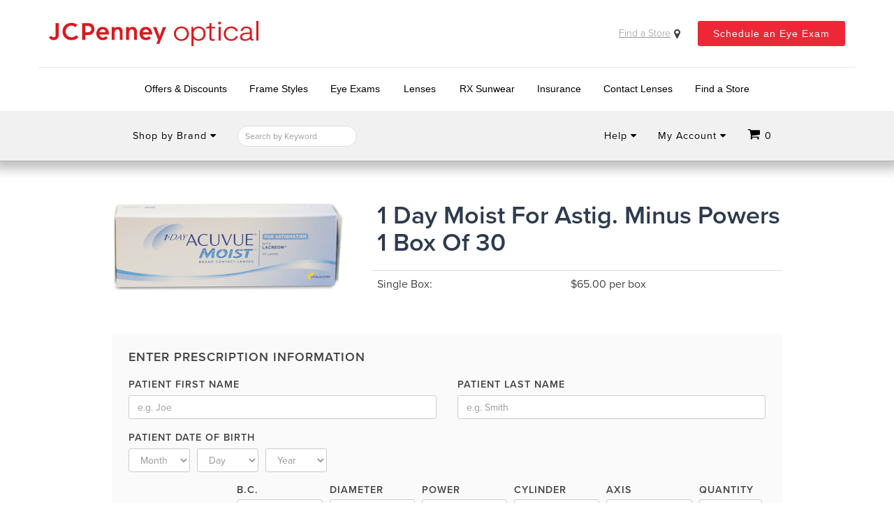

--- FILE ---
content_type: text/html; charset=utf-8
request_url: https://contacts.jcpenneyoptical.com/products/7048
body_size: 43294
content:
<!DOCTYPE html>
<html lang='en'>
<head>
<title></title>
<meta name='description'>
<title>Order Contacts Online</title>
<meta content='Conveniently order direct from our practice, delivered to your door.' name='description'>
<script>
  (function(w,d,s,l,i){w[l]=w[l]||[];w[l].push({'gtm.start':
  new Date().getTime(),event:'gtm.js'});var f=d.getElementsByTagName(s)[0],
  j=d.createElement(s),dl=l!='dataLayer'?'&l='+l:'';j.async=true;j.src=
  'https://www.googletagmanager.com/gtm.js?id='+i+dl;f.parentNode.insertBefore(j,f);
  })(window,document,'script','dataLayer',"GTM-N6GL8H8");
</script>
<script>
  (function(d) {
    var config = {
      kitId: 'zan2xcm',
      scriptTimeout: 3000,
      async: true
    },
    h=d.documentElement,t=setTimeout(function(){h.className=h.className.replace(/\bwf-loading\b/g,"")+" wf-inactive";},config.scriptTimeout),tk=d.createElement("script"),f=false,s=d.getElementsByTagName("script")[0],a;h.className+=" wf-loading";tk.src='https://use.typekit.net/'+config.kitId+'.js';tk.async=true;tk.onload=tk.onreadystatechange=function(){a=this.readyState;if(f||a&&a!="complete"&&a!="loaded")return;f=true;clearTimeout(t);try{Typekit.load(config)}catch(e){}};s.parentNode.insertBefore(tk,s)
  })(document);
</script>

<meta content='pk_live_aesL8fl7mw21r6PhhaHwP9uA' name='stripe-key'>
<meta content='width=device-width, initial-scale=1.0, maximum-scale=5.0' name='viewport'>
<link rel="stylesheet" media="all" href="/assets/60000A-8c0fa5c68c28deec3dcdc371e53a4c99215027404e75d36310f8afd93e7d0a1f.css" />
<script src="/assets/application-e8a5f038fdf22d7e5bd9460f608cff09240ee6fe8d227dc4df17be6b3879bb22.js"></script>
<link rel="stylesheet" media="all" href="/packs/css/application-55b7a40d.css" data-turbolinks-track="reload" />
<script src="/packs/js/application-826e0d293d55016877bd.js"></script>
<script src="https://js.stripe.com/v3/"></script>
<meta name="csrf-param" content="authenticity_token" />
<meta name="csrf-token" content="dZk8I4+tg8xHiwlwPvBrdeIQ4WDJhQ2O3pMDeP7k9LfFtaeghGa85G0mFh+mHDtKypE0XSiW0bM8NQAufYj+AA==" />
<link href='https://contacts.jcpenneyoptical.com/assets/favicon/apple-touch-icon-70953cc1b7ca166d56fea5b41a9fe27763ef4ff560ebb0213f3e767652739d77.png' rel='apple-touch-icon' sizes='180x180'>
<link href='https://contacts.jcpenneyoptical.com/assets/favicon/YS-Favicon-32x32-350be3d78ba80c6b5188b7819850720f5eb7f25e79bfa1359559fd1175b68893.png' rel='icon' sizes='32x32' type='image/png'>
<link href='https://contacts.jcpenneyoptical.com/assets/favicon/YS-Favicon-32x32-350be3d78ba80c6b5188b7819850720f5eb7f25e79bfa1359559fd1175b68893.png' rel='icon' sizes='16x16' type='image/png'>
<link color='#5bbad5' href='https://contacts.jcpenneyoptical.com/assets/favicon/safari-pinned-tab-e532bb2e0e7fc76fe853bcae634a73d1576aefcf6141f796cef4acbf0a3129c7.svg' rel='mask-icon'>
<link href='https://contacts.jcpenneyoptical.com/assets/favicon/favicon-c4aada3994df2b21ca9a682c870bc6779af4405f495245cf6240e8966e142936.ico' rel='shortcut icon'>
<meta content='#2b5797' name='msapplication-TileColor'>
<meta content='#ffffff' name='theme-color'>


</head>

<script async='' src='https://www.googletagmanager.com/gtag/js?id=UA-143971495-1'></script>
<script>
  window.dataLayer = window.dataLayer || [];
  function gtag(){dataLayer.push(arguments);}
  gtag('js', new Date());
  gtag('config', 'UA-143971495-1');
</script>
<body class='main'>

<div class='jcp-sticky-container'>
<div class='jcp-header'>
<header class='header-wrapper'>
<div class='container jcp-header-container'>
<div class='row'>
<div class='col-md-4 left'>
<div class='banner-logo'>
<a href="/"><img class="img-fluid logo-img" src="/assets/logos/jcp_optical-ceb38112de7f330821842237259f405243ea509ff5188de3fd38374c83e311f7.png"></a>
</div>
</div>
<div class='col-md-8 right'>
<div class='store-location'>
<a class="jcp-link1" href="https://www.jcpenneyoptical.com/store-locator">Find a Store</a>
<span>
<i class='fa fa-map-marker'></i>
</span>
</div>
<div class='schedule-an-exam'>
<a class="btn schedule-btn" href="https://www.scheduleeyeexam.com/AppointmentBook1/Booking.aspx?StoreId=">Schedule an Eye Exam</a>
</div>
</div>
</div>
</div>
</header>
<nav class='desktop'>
<div class='nav-container'>
<ul class='nav-menu' id='primary-menu'>
<li>
<a class="jcp-link2" href="https://www.jcpenneyoptical.com/offers-discounts">Offers &amp; Discounts</a>
</li>
<li class='has-children'>
<a class="jcp-link2" href="javascript:;">Frame Styles</a>
<ul class='sub-menu'>
<li>
<a class="jcp-link2" href="https://www.jcpenneyoptical.com/women">Women</a>
</li>
<li>
<a class="jcp-link2" href="https://www.jcpenneyoptical.com/men">Men</a>
</li>
<li>
<a class="jcp-link2" href="https://www.jcpenneyoptical.com/kids">Kids</a>
</li>
</ul>
</li>
<li class='has-children'>
<a class="jcp-link2" href="javascript:;">Eye Exams</a>
<ul class='sub-menu'>
<li>
<a class="jcp-link2" href="https://www.jcpenneyoptical.com/eye-exam">Understanding Eye Exams</a>
</li>
<li>
<a class="jcp-link2" href="https://www.jcpenneyoptical.com/ezvision">EZvision</a>
</li>
</ul>
</li>
<li>
<a class="jcp-link2" href="https://www.jcpenneyoptical.com/about/lenses">Lenses</a>
</li>
<li>
<a class="jcp-link2" href="https://www.jcpenneyoptical.com/polarized-sunglasses">RX Sunwear</a>
</li>
<li class='has-children'>
<a class="jcp-link2" href="javascript:;">Insurance</a>
<ul class='sub-menu'>
<li>
<a class="jcp-link2" href="https://www.jcpenneyoptical.com/visioncare">Use Your Benefits</a>
</li>
<li>
<a class="jcp-link2" href="https://www.jcpenneyoptical.com/about/vision-care-plans">Plans We Accept</a>
</li>
<li>
<a class="jcp-link2" href="https://www.jcpenneyoptical.com/flexible-spending-accounts/">Flexible Spending Accounts</a>
</li>
</ul>
</li>
<li>
<a class="jcp-link2" href="/">Contact Lenses</a>
</li>
<li>
<a class="jcp-link2" href="https://www.jcpenneyoptical.com/store-locator">Find a Store</a>
</li>
</ul>
</div>
</nav>

<nav class='mobile'>
<ul class='nav nav-tabs'>
<li class='tab-nav'>
<a class="close closebtn" type="button" aria-label="Close" aria-hidden="true" href="javascript:;">&times</a>
<a class="nav-link" aria-controls="nav" data-toggle="tab" href="#tab-nav"><i class="fa fa-bars"></i></a>
</li>
<li class='tab-nav'>
<div class='envelope'>
<a class="close closebtn" type="button" aria-label="Close" aria-hidden="true" href="javascript:;">&times</a>
</div>
<a class="nav-link" aria-controls="signup" data-toggle="tab" href="#tab-signup"><i class="fa fa-envelope"></i></a>
</li>
<li class='tab-nav'>
<a class="close closebtn" type="button" aria-label="Close" aria-hidden="true" href="javascript:;">&times</a>
<a class="nav-link" aria-controls="find-a-store" data-toggle="tab" href="#tab-find-a-store"><i class="fa fa-map-marker"></i></a>
</li>
</ul>
<div class='tab-content'>
<div class='tab-pane fade' id='tab-nav'>
<ul class='nav-menu nav navbar-nav' id='primary-menu'>
<li class='first-element'>
<a class="jcp-link2" href="https://www.jcpenneyoptical.com/offers-discounts/">Offers &amp; Discount</a>
</li>
<li class='has-children'>
<span aria-controls='jcp-submenu1' aria-expanded='false' class='fa fa-chevron-down' data-toggle='collapse' href='#jcp-submenu1'></span>
<a class="jcp-link2" href="javascript:;">Frame Styles</a>
</li>
<div class='accordian' id='jcp-accordian1'>
<div class='collapse' data-parent='#jcp-accordian1' id='jcp-submenu1'>
<ul class='sub-menu'>
<li>
<a class="jcp-link2" href="https://www.jcpenneyoptical.com/women/">Women</a>
</li>
<li>
<a class="jcp-link2" href="https://www.jcpenneyoptical.com/men/">Men</a>
</li>
<li>
<a class="jcp-link2" href="https://www.jcpenneyoptical.com/kids/">Kids</a>
</li>
</ul>
</div>
</div>
<li class='has-children'>
<span aria-controls='jcp-submenu2' aria-expanded='false' class='fa fa-chevron-down' data-toggle='collapse' href='#jcp-submenu2'></span>
<a class="jcp-link2" href="javascript:;">Eye Exams</a>
</li>
<div class='accordian' id='jcp-accordian2'>
<div class='collapse' data-parent='#jcp-accordian2' id='jcp-submenu2'>
<ul class='sub-menu'>
<li>
<a class="jcp-link2" href="https://www.jcpenneyoptical.com/eye-exam">Understanding Eye Exams</a>
</li>
<li>
<a class="jcp-link2" href="https://www.jcpenneyoptical.com/ezvision">EZvision</a>
</li>
</ul>
</div>
</div>
<li>
<a class="jcp-link2" href="https://www.jcpenneyoptical.com/about/lenses">Lenses</a>
</li>
<li>
<a class="jcp-link2" href="https://www.jcpenneyoptical.com/polarized-sunglasses">RX Sunwear</a>
</li>
<li class='has-children'>
<span aria-controls='jcp-submenu3' aria-expanded='false' class='fa fa-chevron-down' data-toggle='collapse' href='#jcp-submenu3'></span>
<a class="jcp-link2" href="javascript:;">Insurance</a>
</li>
<div class='accordian' id='jcp-accordian3'>
<div class='collapse' data-parent='#jcp-accordian3' id='jcp-submenu3'>
<ul class='sub-menu'>
<li>
<a class="jcp-link2" href="https://www.jcpenneyoptical.com/visioncare">Use Your Benefits</a>
</li>
<li>
<a class="jcp-link2" href="https://www.jcpenneyoptical.com/about/vision-care-plans">Plans We Accept</a>
</li>
<li>
<a class="jcp-link2" href="https://www.jcpenneyoptical.com/flexible-spending-accounts/">Flexible Spending Accounts</a>
</li>
</ul>
</div>
</div>
<li>
<a class="jcp-link2" href="/">Contact Lenses</a>
</li>
<li>
<a class="jcp-link2" href="https://www.jcpenneyoptical.com/store-locator">Find a Store</a>
</li>
<li class='last-element'></li>
</ul>
</div>
<div class='tab-pane fade' id='tab-signup'>
<div class='jcp-subfooter-container'>
<div class='jcp-footer-email-signup'>
<i class='fa fa-envelope'></i>
<h3 class='jcp-h2 hide-on-mobile'>Sign up now for extra savings and information on our latest offers, services, and eyewear trends!</h3>
<h3 class='jcp-h2 hide-on-desktop'>Sign up now for all the latest special offers & discounts</h3>
<form _lpchecked='1' action='http://email.jcpenneyoptical.com/signup.jsp' method='get' name='emailSignUpForm' target='_blank'>
<div class='form-group'>
<input class='email-form' name='email' placeholder='Enter Your Email Address' type='text'>
</div>
<div class='submit-container'>
<button class='jcp-btn-primary btn-primary'>Sign up</button>
</div>
</form>
</div>
</div>

</div>
<div class='tab-pane fade' id='tab-find-a-store'>
<div class='container'>
<div class='store-location-container'>
<div class='store-location'>
<p>Your Store is <b></b></p>
<span>
<a class="jcp-link1" href="https://www.jcpenneyoptical.com/store-locator/">Change</a>
</span>
</div>
</div>
<div class='schedule-an-exam'>
<a class="btn schedule-btn" href="https://www.jcpenneyoptical.com">Schedule an Eye Exam</a>
</div>
</div>
</div>
</div>
</nav>
<script>
  $(document).ready(function() {
    $('a.close').click(function() {
      $('.tab-pane.active').removeClass('active')
      $('.tab-nav.active').removeClass('active')
    });
  });
</script>

</div>
<header class='header'>
<div class='container'>
<div class='navbar-header'>
<button aria-expanded="false" data-target="#menu" data-toggle="collapse" class="navbar-toggle" type="button"><span class='sr-only'>Toggle navigation</span>
<i class='ys-bars'></i>
</button></div>
<div class='collapse navbar-collapse' id='menu'>
<div class='visible-xs'>
<form id="filter-form" class="form navbar-form navbar-left" action="/products" accept-charset="UTF-8" method="get"><input name="utf8" type="hidden" value="&#x2713;" autocomplete="off" />
<label class='sr-only' for='search'></label>
<input type="text" name="search" id="search" class="form-control input-sm" placeholder="Search by Keyword" autocomplete="off" />
</form>


</div>
<div class='hidden-xs'>
<ul class='nav navbar-nav select-brand'>
<li>
<a class='dropdown-toggle' data-toggle='dropdown' href='#'>
Shop by Brand
<i class='fa fa-caret-down'></i>
</a>
<ul class='dropdown-menu'>
<li class='title'>
Brands
</li>
<li class='flyout'>
<a>
Acuvue
<i class='ys-angle-right'></i>
</a>
<ul class='flyout-menu'>
<li>
<a href="/products/7004">1 DAY ACUVUE DEFINE 30 PK</a>
</li>
<li>
<a href="/products/7031">1 DAY ACUVUE MOIST - 30 PK</a>
</li>
<li>
<a href="/products/7041">1 DAY ACUVUE MOIST - 90 PK</a>
</li>
<li>
<a href="/products/7054">1 DAY ACUVUE MOIST MULTIFOCAL 30PK</a>
</li>
<li>
<a href="/products/7055">1 DAY ACUVUE MOIST MULTIFOCAL 90PK</a>
</li>
<li>
<a href="/products/7052">1 DAY MOIST FOR ASTIG - 30 PK +PWRS</a>
</li>
<li>
<a href="/products/7048">1 DAY MOIST FOR ASTIG - 30 PK -PWRS</a>
</li>
<li>
<a href="/products/7049">1 DAY MOIST FOR ASTIGMATISM - 90 PK</a>
</li>
<li>
<a href="/products/7015">ACUVUE 2 - 6 PK</a>
</li>
<li>
<a href="/products/7072">ACUVUE VITA - 12 PACK</a>
</li>
<li>
<a href="/products/7070">ACUVUE VITA - 6 PACK</a>
</li>
<li>
<a href="/products/7075">ACUVUE VITA FOR ASTIGMATISM - 6 PK</a>
</li>
<li>
<a href="/products/7026">OASYS - 12 PK</a>
</li>
<li>
<a href="/products/7059">OASYS - 24 PK</a>
</li>
<li>
<a href="/products/7019">OASYS 1 DAY ASTIG 30PK PLUS POWER +</a>
</li>
<li>
<a href="/products/7037">OASYS 1 DAY FOR ASTIGMATISM 90PK</a>
</li>
<li>
<a href="/products/7100">OASYS 1 DAY MAX FOR ASTIG 30PK</a>
</li>
<li>
<a href="/products/7091">OASYS 1 DAY MAX MF - 30 PK</a>
</li>
<li>
<a href="/products/7092">OASYS 1 DAY MAX MF - 90 PK</a>
</li>
<li>
<a href="/products/7098">OASYS 1 DAY MAX MF ASTIG 30PK</a>
</li>
<li>
<a href="/products/7095">OASYS 1 DAY MAX SPHERE - 90 PK</a>
</li>
<li>
<a href="/products/7094">OASYS 1 DAY MAX SPHERE 30 PK 8.5 BC</a>
</li>
<li>
<a href="/products/7096">OASYS 1 DAY MAX SPHERE 30 PK 9.0 BC</a>
</li>
<li>
<a href="/products/7009">OASYS 1 DAY SPHERE HYDRALUXE 90PK</a>
</li>
<li>
<a href="/products/7040">OASYS 1DAY ASTIG 30PK MINUS POWER -</a>
</li>
<li>
<a href="/products/7034">OASYS FOR ASTIGMATISM - 6 PK</a>
</li>
</ul>
</li>
<li class='flyout'>
<a>
Air Optix
<i class='ys-angle-right'></i>
</a>
<ul class='flyout-menu'>
<li>
<a href="/products/3070">AIR OPTIX AQUA COLORS (TWO) - 2 PK</a>
</li>
<li>
<a href="/products/3078">AIR OPTIX AQUA COLORS - 6 PACK</a>
</li>
<li>
<a href="/products/3105">AIR OPTIX HYDRAGLYDE FOR ASTIG 6PK</a>
</li>
<li>
<a href="/products/3103">AIR OPTIX HYDRAGLYDE MULTI 6PK</a>
</li>
<li>
<a href="/products/3010">AIR OPTIX NIGHT &amp; DAY - 6 PACK</a>
</li>
<li>
<a href="/products/3101">AIR OPTIX PLUS HYDRAGLYDE - 6PK</a>
</li>
</ul>
</li>
<li class='flyout'>
<a>
Biofinity
<i class='ys-angle-right'></i>
</a>
<ul class='flyout-menu'>
<li>
<a href="/products/6103">BIOFINITY - 6 PK</a>
</li>
<li>
<a href="/products/6113">BIOFINITY CUSTOM XR - 6 PK</a>
</li>
<li>
<a href="/products/6121">BIOFINITY ENERGYS - 6 PK</a>
</li>
<li>
<a href="/products/6117">BIOFINITY MULTIFOCAL - 6 PK</a>
</li>
<li>
<a href="/products/6115">BIOFINITY TORIC - 6 PK</a>
</li>
<li>
<a href="/products/6129">BIOFINITY TORIC MULTIFOCAL - 6 PK</a>
</li>
<li>
<a href="/products/6119">BIOFINITY TORIC XR - 6 PK</a>
</li>
</ul>
</li>
<li class='flyout'>
<a>
BioTrue
<i class='ys-angle-right'></i>
</a>
<ul class='flyout-menu'>
<li>
<a href="/products/1009">BIOTRUE 1DAY FOR PRESBYOPIA - 30 PK</a>
</li>
<li>
<a href="/products/1011">BIOTRUE 1DAY FOR PRESBYOPIA - 90 PK</a>
</li>
<li>
<a href="/products/1005">BIOTRUE ONEDAY - 30 PACK</a>
</li>
<li>
<a href="/products/1003">BIOTRUE ONEDAY - 90 PACK</a>
</li>
<li>
<a href="/products/1019">BIOTRUE ONEDAY TORIC - 30 PACK</a>
</li>
<li>
<a href="/products/1017">BIOTRUE ONEDAY TORIC - 90PK</a>
</li>
</ul>
</li>
<li class='flyout'>
<a>
Clariti
<i class='ys-angle-right'></i>
</a>
<ul class='flyout-menu'>
<li>
<a href="/products/7452">CLARITI 1DAY MULTIFOCAL 3ADD 90-PK</a>
</li>
<li>
<a href="/products/7401">CLARITI 1DAY SPHERE 30-PK</a>
</li>
<li>
<a href="/products/7404">CLARITI 1DAY SPHERE 90-PK</a>
</li>
<li>
<a href="/products/7406">CLARITI 1DAY TORIC 30-PK</a>
</li>
<li>
<a href="/products/7402">CLARITI 1DAY TORIC 90-PK</a>
</li>
<li>
<a href="/products/5081">MISIGHT SPHERE 180-PK</a>
</li>
<li>
<a href="/products/5080">MISIGHT SPHERE 90-PK</a>
</li>
</ul>
</li>
<li class='flyout'>
<a>
Dailies
<i class='ys-angle-right'></i>
</a>
<ul class='flyout-menu'>
<li>
<a href="/products/3085">DAILIES AQUA COMF PLUS TORIC - 30PK</a>
</li>
<li>
<a href="/products/3086">DAILIES AQUA COMF PLUS TORIC - 90PK</a>
</li>
<li>
<a href="/products/3017">DAILIES AQUACOMFORT PLUS - 30 PK</a>
</li>
<li>
<a href="/products/3018">DAILIES AQUACOMFORT PLUS - 90 PK</a>
</li>
<li>
<a href="/products/3082">DAILIES AQUACOMFORT PLUS MF - 30 PK</a>
</li>
<li>
<a href="/products/3083">DAILIES AQUACOMFORT PLUS MF - 90 PK</a>
</li>
<li>
<a href="/products/4108">DAILIES COLORS - 30 PK</a>
</li>
<li>
<a href="/products/4109">DAILIES COLORS - 90 PK</a>
</li>
</ul>
</li>
<li class='flyout'>
<a>
Dailies Total 1
<i class='ys-angle-right'></i>
</a>
<ul class='flyout-menu'>
<li>
<a href="/products/3041">DAILIES TOTAL 1 - 30 PK</a>
</li>
<li>
<a href="/products/3042">DAILIES TOTAL 1 - 90 PK</a>
</li>
<li>
<a href="/products/3121">DAILIES TOTAL 1 FOR ASTIG - 30 PK</a>
</li>
<li>
<a href="/products/3122">DAILIES TOTAL 1 FOR ASTIG - 90 PK</a>
</li>
<li>
<a href="/products/3045">DAILIES TOTAL 1 MULTIFOCAL - 30 PK</a>
</li>
<li>
<a href="/products/3046">DAILIES TOTAL 1 MULTIFOCAL - 90 PK</a>
</li>
</ul>
</li>
<li class='flyout'>
<a>
Proclear
<i class='ys-angle-right'></i>
</a>
<ul class='flyout-menu'>
<li>
<a href="/products/7412">PROCLEAR 1 DAY - 90 PACK</a>
</li>
<li>
<a href="/products/7434">PROCLEAR 1 DAY MULTIFOCAL - 90 PK</a>
</li>
<li>
<a href="/products/7424">PROCLEAR MULTIFOCAL - 6 PACK</a>
</li>
<li>
<a href="/products/7426">PROCLEAR MULTIFOCAL TORIC - 6 PACK</a>
</li>
<li>
<a href="/products/7431">PROCLEAR MULTIFOCAL XR - 6 PK</a>
</li>
<li>
<a href="/products/7416">PROCLEAR SPHERE - 6 PACK</a>
</li>
<li>
<a href="/products/7421">PROCLEAR TORIC - 6 PK</a>
</li>
<li>
<a href="/products/7429">PROCLEAR TORIC XR - 6 PACK</a>
</li>
</ul>
</li>
<li class='flyout'>
<a>
Purevision
<i class='ys-angle-right'></i>
</a>
<ul class='flyout-menu'>
<li>
<a href="/products/1050">PUREVISION 2 FOR PRESBYOPIA - 6 PK</a>
</li>
<li>
<a href="/products/1048">PUREVISION 2 WITH HD OPTICS - 6 PK</a>
</li>
<li>
<a href="/products/1056">PUREVISION 6 PACK</a>
</li>
<li>
<a href="/products/1043">PUREVISION MULTIFOCAL - 6 PACK</a>
</li>
</ul>
</li>
<li class='flyout'>
<a>
Soflens
<i class='ys-angle-right'></i>
</a>
<ul class='flyout-menu'>
<li>
<a href="/products/1063">SOFLENS 38 - 6 PACK</a>
</li>
<li>
<a href="/products/1012">SOFLENS 66 TORIC - 6 PACK</a>
</li>
<li>
<a href="/products/1080">SOFLENS DAILY DISPOSABLE - 90 PACK</a>
</li>
<li>
<a href="/products/1087">SOFLENS MULTIFOCAL - 6 PACK</a>
</li>
</ul>
</li>
<li class='flyout'>
<a>
Ultra
<i class='ys-angle-right'></i>
</a>
<ul class='flyout-menu'>
<li>
<a href="/products/1006">ULTRA - 6 PK</a>
</li>
<li>
<a href="/products/1020">ULTRA FOR ASTIGMATISM - 6 PK</a>
</li>
<li>
<a href="/products/1014">ULTRA FOR PRESBYOPIA - 6 PK</a>
</li>
<li>
<a href="/products/1022">ULTRA MULTIFOCAL FOR ASTIG - 6 PK</a>
</li>
</ul>
</li>
<li class='divider'></li>
<li>
<a href="/products">All Products</a>
</li>
</ul>
</li>
</ul>

</div>
<div class='visible-xs'>
<ul class='nav navbar-nav'>
<li class='dropdown1'>
<a class='dropdown-toggle' data-toggle='dropdown' href='#'>
Brands
<i class='fa fa-caret-down'></i>
</a>
<ul class='dropdown-menu'>
<li>
<a href="/products?brand_ids=B011">Acuvue</a>
</li>
<li>
<a href="/products?brand_ids=B001">Air Optix</a>
</li>
<li>
<a href="/products?brand_ids=B004">Biofinity</a>
</li>
<li>
<a href="/products?brand_ids=B021">BioTrue</a>
</li>
<li>
<a href="/products?brand_ids=B028">Clariti</a>
</li>
<li>
<a href="/products?brand_ids=B002">Dailies</a>
</li>
<li>
<a href="/products?brand_ids=B055">Dailies Total 1</a>
</li>
<li>
<a href="/products?brand_ids=B007">Proclear</a>
</li>
<li>
<a href="/products?brand_ids=B009">Purevision</a>
</li>
<li>
<a href="/products?brand_ids=B010">Soflens</a>
</li>
<li>
<a href="/products?brand_ids=B024">Ultra</a>
</li>
</ul>
</li>
<li class='dropdown2'>
<a class='dropdown-toggle' data-toggle='dropdown' href='#'>
Manufacturers
<i class='fa fa-caret-down'></i>
</a>
<ul class='dropdown-menu'>
<li>
<a href="/products?vendor_ids=91">Alcon/Ciba</a>
</li>
<li>
<a href="/products?vendor_ids=102">Bausch &amp; Lomb (B&amp;L)</a>
</li>
<li>
<a href="/products?vendor_ids=101">CooperVision</a>
</li>
<li>
<a href="/products?vendor_ids=107">Vistakon (J&amp;J)</a>
</li>
</ul>
</li>
<li class='divider'></li>
<li>
<a href="/products">All Products</a>
</li>
</ul>

</div>
<div class='hidden-xs'>
<form id="filter-form" class="form navbar-form navbar-left" action="/products" accept-charset="UTF-8" method="get"><input name="utf8" type="hidden" value="&#x2713;" autocomplete="off" />
<label class='sr-only' for='search'></label>
<input type="text" name="search" id="search" class="form-control input-sm" placeholder="Search by Keyword" autocomplete="off" />
</form>


</div>
<ul class='nav navbar-nav navbar-right nav-menu custom-menu'>
<li>
<a aria-expanded='false' class='dropdown-toggle' data-toggle='dropdown' href='#'>
Help
<i class='fa fa-caret-down'></i>
</a>
<ul class='dropdown-menu'>
<li class='dropdown-item'>
<a target="_blank" href="/pages/faq"><span class="translation_missing" title="translation missing: en.application.help_menu.faq">Faq</span></a>
</li>
<li class='dropdown-item'>
<a href="https://www.jcpenneyoptical.com/about/contact-us"><span class="translation_missing" title="translation missing: en.application.help_menu.customer service">Customer Service</span></a>
</li>
</ul>
</li>

<li>
<a aria-expanded='false' data-toggle='dropdown' href='#'>
My Account
<i class='fa fa-caret-down'></i>
</a>
<ul class='dropdown-menu' id='accounts-menu'>
<li>
<a href="/session/new">Sign In</a>
</li>
<li>
<a href="/patients/new">Create Account</a>
</li>
</ul>
</li>

<li>
<a href="/cart"><p class='hide'>Cart</p>
<i class='ys-shopping-cart'></i>
<span id='cart-count'></span>
<span class='display-cart-count'>
0
</span>
</a></li>
</ul>
</div>
</div>
</header>

</div>

<noscript>
<iframe height='0' src='https://www.googletagmanager.com/ns.html?id=GTM-N6GL8H8' style='display:none;visibility:hidden;' width='0'></iframe>
</noscript>

<div class='main-content custom-content' id='yield-container'>
<div class='container'>
<div class='product'>
<h1 class='d-block d-lg-none'>1 Day Moist For Astig. Minus Powers   1 Box Of 30</h1>
<div class='left mobile-margin-bottom'><img class="img-responsive product_image_klass" alt="7048" src="/assets/products/7048-472cf1d14f1a60ed520c0f358e8fa0d656135c0840b43e0115633b4ebb730993.jpg" /></div>
<div class='right mobile-margin-bottom'>
<h1 class='d-lg-block d-none'>1 Day Moist For Astig. Minus Powers   1 Box Of 30</h1>
<div class='price'>
<table class='table'>
<tr>
<td>Single Box:</td>
<td></td>
<td>$65.00 per box</td>
</tr>
</table>
</div>

</div>
</div>
<div class='product-form'>
<div id='remote-pane'>
<form class="simple_form prescription-form" id="new_prescription" novalidate="novalidate" action="/prescriptions" accept-charset="UTF-8" data-remote="true" method="post"><input name="utf8" type="hidden" value="&#x2713;" autocomplete="off" /><input type="hidden" name="authenticity_token" value="i+umYGU2YXU5adVX933IvN0ldK7DruNYb4p0Jdml2ws7xz3jbv1eXRPEyjhvkZiD9aShkyK9P2WNLHdzWsnRvA==" autocomplete="off" /><div class="form-group hidden prescription_id"><input class="form-control hidden" autocomplete="off" type="hidden" name="prescription[id]" id="prescription_id" /></div>
<div class="form-group hidden prescription_product_id"><input class="form-control hidden" value="7048" autocomplete="off" type="hidden" name="prescription[product_id]" id="prescription_product_id" /></div>
<div class="form-group hidden prescription_doctor_practice_id"><input class="form-control hidden" autocomplete="off" type="hidden" name="prescription[doctor_practice_id]" id="prescription_doctor_practice_id" /></div>
<input id='prescription_order_account_id' name='prescription[order][account_id]' type='hidden' value='60000A'>

<div class='well'>
<h4>Enter Prescription Information</h4>
<div class='row'>
<div class="form-group string optional prescription_first_name col-md-6"><label class="control-label string optional" for="prescription_first_name">Patient First Name</label><input class="form-control string optional" placeholder="e.g. Joe" type="text" name="prescription[first_name]" id="prescription_first_name" /></div>
<div class="form-group string optional prescription_last_name col-md-6"><label class="control-label string optional" for="prescription_last_name">Patient Last Name</label><input class="form-control string optional" placeholder="e.g. Smith" type="text" name="prescription[last_name]" id="prescription_last_name" /></div>
<div class="form-group date_of_birth optional prescription_date_of_birth col-md-4"><label class="control-label date_of_birth optional" for="prescription_date_of_birth">Patient Date Of Birth</label><div class="date-of-birth-wrap"><select id="prescription_date_of_birth_2i" name="prescription[date_of_birth(2i)]" class="form-control date-of-birth">
<option value="">Month</option>
<option value="1">01</option>
<option value="2">02</option>
<option value="3">03</option>
<option value="4">04</option>
<option value="5">05</option>
<option value="6">06</option>
<option value="7">07</option>
<option value="8">08</option>
<option value="9">09</option>
<option value="10">10</option>
<option value="11">11</option>
<option value="12">12</option>
</select>
<select id="prescription_date_of_birth_3i" name="prescription[date_of_birth(3i)]" class="form-control date-of-birth">
<option value="">Day</option>
<option value="1">01</option>
<option value="2">02</option>
<option value="3">03</option>
<option value="4">04</option>
<option value="5">05</option>
<option value="6">06</option>
<option value="7">07</option>
<option value="8">08</option>
<option value="9">09</option>
<option value="10">10</option>
<option value="11">11</option>
<option value="12">12</option>
<option value="13">13</option>
<option value="14">14</option>
<option value="15">15</option>
<option value="16">16</option>
<option value="17">17</option>
<option value="18">18</option>
<option value="19">19</option>
<option value="20">20</option>
<option value="21">21</option>
<option value="22">22</option>
<option value="23">23</option>
<option value="24">24</option>
<option value="25">25</option>
<option value="26">26</option>
<option value="27">27</option>
<option value="28">28</option>
<option value="29">29</option>
<option value="30">30</option>
<option value="31">31</option>
</select>
<select id="prescription_date_of_birth_1i" name="prescription[date_of_birth(1i)]" class="form-control date-of-birth">
<option value="">Year</option>
<option value="2026">2026</option>
<option value="2025">2025</option>
<option value="2024">2024</option>
<option value="2023">2023</option>
<option value="2022">2022</option>
<option value="2021">2021</option>
<option value="2020">2020</option>
<option value="2019">2019</option>
<option value="2018">2018</option>
<option value="2017">2017</option>
<option value="2016">2016</option>
<option value="2015">2015</option>
<option value="2014">2014</option>
<option value="2013">2013</option>
<option value="2012">2012</option>
<option value="2011">2011</option>
<option value="2010">2010</option>
<option value="2009">2009</option>
<option value="2008">2008</option>
<option value="2007">2007</option>
<option value="2006">2006</option>
<option value="2005">2005</option>
<option value="2004">2004</option>
<option value="2003">2003</option>
<option value="2002">2002</option>
<option value="2001">2001</option>
<option value="2000">2000</option>
<option value="1999">1999</option>
<option value="1998">1998</option>
<option value="1997">1997</option>
<option value="1996">1996</option>
<option value="1995">1995</option>
<option value="1994">1994</option>
<option value="1993">1993</option>
<option value="1992">1992</option>
<option value="1991">1991</option>
<option value="1990">1990</option>
<option value="1989">1989</option>
<option value="1988">1988</option>
<option value="1987">1987</option>
<option value="1986">1986</option>
<option value="1985">1985</option>
<option value="1984">1984</option>
<option value="1983">1983</option>
<option value="1982">1982</option>
<option value="1981">1981</option>
<option value="1980">1980</option>
<option value="1979">1979</option>
<option value="1978">1978</option>
<option value="1977">1977</option>
<option value="1976">1976</option>
<option value="1975">1975</option>
<option value="1974">1974</option>
<option value="1973">1973</option>
<option value="1972">1972</option>
<option value="1971">1971</option>
<option value="1970">1970</option>
<option value="1969">1969</option>
<option value="1968">1968</option>
<option value="1967">1967</option>
<option value="1966">1966</option>
<option value="1965">1965</option>
<option value="1964">1964</option>
<option value="1963">1963</option>
<option value="1962">1962</option>
<option value="1961">1961</option>
<option value="1960">1960</option>
<option value="1959">1959</option>
<option value="1958">1958</option>
<option value="1957">1957</option>
<option value="1956">1956</option>
<option value="1955">1955</option>
<option value="1954">1954</option>
<option value="1953">1953</option>
<option value="1952">1952</option>
<option value="1951">1951</option>
<option value="1950">1950</option>
<option value="1949">1949</option>
<option value="1948">1948</option>
<option value="1947">1947</option>
<option value="1946">1946</option>
<option value="1945">1945</option>
<option value="1944">1944</option>
<option value="1943">1943</option>
<option value="1942">1942</option>
<option value="1941">1941</option>
<option value="1940">1940</option>
<option value="1939">1939</option>
<option value="1938">1938</option>
<option value="1937">1937</option>
<option value="1936">1936</option>
<option value="1935">1935</option>
<option value="1934">1934</option>
<option value="1933">1933</option>
<option value="1932">1932</option>
<option value="1931">1931</option>
</select>
</div></div>
</div>
<div class='product-table flex-table'>
<div class='row'>
<div class='col-xs-6 col-sm-12'><div class='product-options table-row' data-eye='right' data-input-id='right-eye-sku' data-sku='' data-toggle='checked' id='right-eye-options'>
<div class="form-group hidden prescription_right_sku"><input class="form-control hidden" id="right-eye-sku" autocomplete="off" type="hidden" name="prescription[right_sku]" /></div>
<div class="checkbox boolean optional prescription_right_selected first auto table-cell checkbox-right"><input value="0" autocomplete="off" type="hidden" name="prescription[right_selected]" /><label class="boolean optional" for="prescription_right_selected"><input class="boolean optional selected-toggle" type="checkbox" value="1" checked="checked" name="prescription[right_selected]" id="prescription_right_selected" />Right Eye (OD)</label></div>
<div class='parameters table-cell auto'>
<div class='fields table-row'></div>
</div>
<div class="form-group select optional prescription_right_quantity table-cell quantity hidden auto"><label class="control-label select optional" for="right-eye-quantity">Quantity</label><select class="form-control select optional product-quantity" id="right-eye-quantity" name="prescription[right_quantity]"><option value="12">12</option>
<option value="11">11</option>
<option value="10">10</option>
<option value="9">9</option>
<option value="8">8</option>
<option value="7">7</option>
<option value="6">6</option>
<option value="5">5</option>
<option value="4">4</option>
<option value="3">3</option>
<option value="2">2</option>
<option value="1">1</option></select></div>
<script>
  $("#right-eye-options").productOptions({productId: "7048"})
</script>
</div>
</div>
<div class='col-xs-6 col-sm-12'><div class='product-options table-row' data-eye='left' data-input-id='left-eye-sku' data-sku='' data-toggle='checked' id='left-eye-options'>
<div class="form-group hidden prescription_left_sku"><input class="form-control hidden" id="left-eye-sku" autocomplete="off" type="hidden" name="prescription[left_sku]" /></div>
<div class="checkbox boolean optional prescription_left_selected first auto table-cell checkbox-left"><input value="0" autocomplete="off" type="hidden" name="prescription[left_selected]" /><label class="boolean optional" for="prescription_left_selected"><input class="boolean optional selected-toggle" type="checkbox" value="1" checked="checked" name="prescription[left_selected]" id="prescription_left_selected" />Left Eye (OS)</label></div>
<div class='parameters table-cell auto'>
<div class='fields table-row'></div>
</div>
<div class="form-group select optional prescription_left_quantity table-cell quantity hidden auto"><label class="control-label select optional" for="left-eye-quantity">Quantity</label><select class="form-control select optional product-quantity" id="left-eye-quantity" name="prescription[left_quantity]"><option value="12">12</option>
<option value="11">11</option>
<option value="10">10</option>
<option value="9">9</option>
<option value="8">8</option>
<option value="7">7</option>
<option value="6">6</option>
<option value="5">5</option>
<option value="4">4</option>
<option value="3">3</option>
<option value="2">2</option>
<option value="1">1</option></select></div>
<script>
  $("#left-eye-options").productOptions({productId: "7048"})
</script>
</div>
</div>
</div>
</div>
</div>
<div class='well'>
<h4>Tell us about your eyecare provider</h4>
<p>We'll use this information to contact your doctor to verify your prescription.</p>
<div class='container'>
<div class='row'>
<div class='col-sm-4 hidden' id='doctor-practice-from-search'>
<div class='panel panel-primary'>
<div class='panel-heading'>Your Eyecare Provider</div>
<div class='panel-body'></div>
</div>
</div>
</div>
<div class='row'>
<a id="open-doctor-search" class="btn btn-primary btn-lg btn-full-width open-remote-modal" href="javascript:void(0)" target="_self" data-href="/doctors/search" data-remote="true">Find Your Eyecare Provider</a>
</div>
</div>

</div>
<div class='well'>
<div data-controller='uppy'>
<h4>Upload your prescription</h4>
<p>When you upload an image of your prescription, we can verify it immediately and you will get your lenses faster.</p>
<div class="form-group hidden prescription_wva_verification_id"><input class="form-control hidden" autocomplete="off" type="hidden" name="prescription[wva_verification_attributes][id]" id="prescription_wva_verification_attributes_id" /></div>
<span>
<div class='btn btn-primary btn-lg btn-full-width' data-uppy-target='trigger' id='uppy'>
Upload File
</div>
<i style='font-weight: lighter; font-size: 14px' class='p-l'>(accepted file formats: png jpg pdf webp jpef tif heic gif)</i>
</span>
<div>
</div>
<div data-uppy-target='preview' id='preview-img'></div>
<div data-uppy-target='filename' id='preview-img-filename'></div>
<div class="form-group hidden prescription_wva_verification_image"><input class="form-control hidden" data-uppy-target="hiddenInput" autocomplete="off" type="hidden" name="prescription[wva_verification_attributes][image]" id="prescription_wva_verification_attributes_image" /></div>
</div>

</div>
<div class='submit-wrap'>
<input type="submit" name="commit" value="Add to Cart" class="btn btn-primary btn-lg pull-right" data-disable-with="Add to Cart" />
</div>
<div class='modal fade' id='es-info-modal' role='dialog' tabindex='-1'>
<div class='modal-dialog'>
<div class='modal-content'>
<div class='modal-body'>
<p>
<p><b>What is EyeSubscribe?</b></p><p>EyeSubscribe subscription contact lens service is the easiest and most convenient way to keep your eyes happy and healthy. Just mark your contact lens order "EyeSubscribe" and a new subscription will be created.</p><p>When your supply is running low (we’ll know based on your prescription), we’ll automatically process your order, collect payment information and send the order to your doctor for final approval. Once approved, we’ll process the order and ship lenses right to your door, right on time.</p><p><b>Delivery Frequency</b></p><p>Your contact lens prescription determines how often we’ll send contacts to refresh your supply. Delivery frequency is determined by the manufacturer specification for product usage and can be as often as a monthly shipment or as low as twice a year. The quantity we ship is also determined by the delivery frequency. The great news is, you don’t have to keep all that straight. Simply subscribe and we’ll take care of everything.</p><p><b>End Date</b></p><p>We’ll keep your EyeSubscribe subscription going until you OR your doctor cancels it. You also have the option to pause your subscription if you need to. Go to your Order History page to view and manage your subscription.</p><p><b>Payment</b></p><p>We make payments quick and easy by using the credit or debit card saved to your account. To update your card info, go to the Edit Credit Card page. If your card is declined or missing, the subscription will be paused and we’ll notify you right away. You can update your card information to resume the subscription.</p><p><b>Rebates</b></p><p>Eyesubscribe order eligibility for rebate is dependent on the original order quantity and can only be applied to the first order.
</p>
<div class='text-right'>
<button aria-label='Close' class='btn btn-default' data-dismiss='modal' type='button'>Close</button>
</div>
</div>
</div>
</div>
</div>

<div class='modal fade' id='txt-info-modal' role='dialog' tabindex='-1'>
<div class='modal-dialog'>
<div class='modal-content'>
<div class='modal-body'>
<p>
<p><b>What is Text2Order?</b></p><p>Text2Order is an easy, convenient way to reorder—you’ll never have to worry about running out of lenses! Fifteen days before you’re expected to run out of lenses (based on your prescription), we’ll send you a text reminder to reorder. You can reorder, snooze or cancel your order with a simple text.  Happy, healthy eyes made easy. </p><p><b>Frequency</b></p><p>We’ll send you a text 15 days before you’re set to run out of contacts. This is determined by the prescribed lens usage (Daily Lenses, Weekly Lenses, etc).</p><p><b>How to stop texts?</b></p><p>Need a break? If you’d like to stop the reminder texts, simply reply "cancel" and we’ll cancel your enrollment. You can also cancel enrollment by logging in to your YourStore account and going to the Enrollments page under the Account menu. You can always re-enroll the next time you place a contact lens order. </p><p>If you just need a little more time, you can "snooze" the message and we’ll send another text in five days.</p><p><b>Payment</b></p><p>We make payments quick and easy by using the credit or debit card saved to your account. To update your card info, go to the Edit Credit Card page. If your card is declined or missing, the subscription will be paused and we’ll notify you right away. You can update your card information to resume the subscription.</p><p><b>Rebates</b></p><p>Text2Order order eligibility for rebate is dependent on the original order quantity and can only be applied to the first order.</p>
</p>
<div class='text-right'>
<button aria-label='Close' class='btn btn-default' data-dismiss='modal' type='button'>Close</button>
</div>
</div>
</div>
</div>
</div>

</form><script>
  window.doctor_search_required = "true"
</script>

</div>
</div>
</div>
<script>
  $(document).ready(function(){
    if ("60000A" == "7500")
      document.title = "1 Day Moist For Astig. Minus Powers   1 Box Of 30"
    else if ("60000A" == "60000A")
      document.title = "1 Day Moist For Astig. Minus Powers   1 Box Of 30 - Order Online - JCPenney Optical"
    else
      document.title = "Order Contacts Online"
  });
</script>


</div>
<div class='footer'>
<div class='container text-center'>
</div>
<div class='jcp-footer-title'>
<div class='jcp-desk-container'>
<div class='row jcp-footer-section-title'>
<div class='col-sm-4'>
<h3 class='jcp-h2 text-uppercase'>About Us</h3>
</div>
<div class='col-sm-4'>
<h3 class='jcp-h2 text-uppercase'>Products</h3>
</div>
<div class='col-sm-4'>
<h3 class='jcp-h2 text-uppercase'>Stay Connected</h3>
</div>
</div>
</div>
</div>
<hr class='jcp-desktop-footer-divider'>
<div class='jcp-footer-content-container'>
<div class='row'>
<div class='col-sm-4'>
<h3 class='jcp-mobile-footer-section-title jcp-h2'>About Us</h3>
<div class='menu-footer'>
<ul class='nav-menu' id='footer-about-menu'>
<li>
<a class="jcp-link1" href="https://www.jcpenneyoptical.com/store-locator">Find a Store</a>
</li>
<li>
<a class="jcp-link1" href="https://www.jcpenneyoptical.com/store-locator">Schedule an Eye Exam</a>
</li>
<li>
<a class="jcp-link1" href="https://www.jcpenneyoptical.com/about/faqs">FAQs</a>
</li>
<li>
<a class="jcp-link1" href="https://www.jcpenneyoptical.com/about">About</a>
</li>
<li>
<a class="jcp-link1" href="https://www.jcpenneyoptical.com/about/contact-us">Contact Us</a>
</li>
<li>
<a target="_blank" class="jcp-link1" href="https://www.jcpenneyoptical.com/privacy-practices">Privacy Practices</a>
</li>
<li>
<a class="jcp-link1" href="https://www.jcpenneyoptical.com/ca-transparency-disclosure">CA Transparency Disclosure</a>
</li>
</ul>
</div>
</div>
<div class='col-sm-4'>
<h3 class='jcp-mobile-footer-section-title jcp-h2'>Products</h3>
<div class='menu-footer'>
<ul class='nav-menu' id='footer-products-menu'>
<li>
<a class="jcp-link1" href="https://www.jcpenneyoptical.com/offers-discounts">Offers &amp; Discounts</a>
</li>
<li>
<a class="jcp-link1" href="https://www.jcpenneyoptical.com/women">Women</a>
</li>
<li>
<a class="jcp-link1" href="https://www.jcpenneyoptical.com/men">Men</a>
</li>
<li>
<a class="jcp-link1" href="https://www.jcpenneyoptical.com/kids">Kids</a>
</li>
<li>
<a class="jcp-link1" href="https://www.jcpenneyoptical.com/polarized-sunglasses">Rx Sunwear</a>
</li>
</ul>
</div>
</div>
<div class='col-sm-4 social-media'>
<h3 class='jcp-mobile-footer-section-title jcp-h2'>Stay Connected</h3>
<div class='menu-footer social-media-container'>
<a target="_blank" href="https://www.facebook.com/JCPenneyOptical"><i class="fa fa-facebook"></i></a>
<a target="_blank" href="https://www.twitter.com/jcpenneyoptical"><i class="fa fa-twitter"></i></a>
<a target="_blank" href="https://www.instagram.com/jcpenneyoptical"><i class="fa fa-instagram"></i></a>
</div>
</div>
</div>
</div>

</div>

<div class='modal' id='remote-modal'>
<div class='modal-dialog'>
<div class='modal-content'></div>
</div>
</div>

<div class='modal' id='eye-subscribe-alert'>
<div class='modal-dialog'>
<div class='modal-content'>
<div class='modal-header'>
EyeSubscribe
</div>
<div class='modal-body'>
<p>By selecting Continue, you are acknowledging your enrollment in EyeSubscribe, and authorize the processing of your credit card as each scheduled order is shipped.</p> <p>If you do not want to enroll in EyeSubscribe, please select Cancel, and deselect the EyeSubscribe check box from items in your cart.</p>
</div>
<div class='modal-footer'>
<a href="javascript:void(0)" class="btn btn-default pull-left" data-dismiss="modal">cancel</a>
<a class="btn btn-primary" href="/checkout">Continue to Checkout</a>
</div>
</div>
</div>
</div>


</body>
</html>


--- FILE ---
content_type: text/plain
request_url: https://www.google-analytics.com/j/collect?v=1&_v=j102&a=1484404006&t=pageview&_s=1&dl=https%3A%2F%2Fcontacts.jcpenneyoptical.com%2Fproducts%2F7048&ul=en-us%40posix&dt=1%20Day%20Moist%20For%20Astig.%20Minus%20Powers%201%20Box%20Of%2030%20-%20Order%20Online%20-%20JCPenney%20Optical&sr=1280x720&vp=1280x720&_u=YGDACUABBAAAACAAI~&jid=1412638355&gjid=997581089&cid=2051147660.1768763285&tid=UA-16594130-10&_gid=830238209.1768763285&_r=1&_slc=1&gtm=45He61e1n81N6GL8H8v78413707za200zd78413707&gcd=13l3l3l3l1l1&dma=0&tag_exp=103116026~103200004~104527907~104528501~104684208~104684211~105391252~115938465~115938468~115985660~117041588&z=313412141
body_size: -455
content:
2,cG-2L3GNGG7Z6